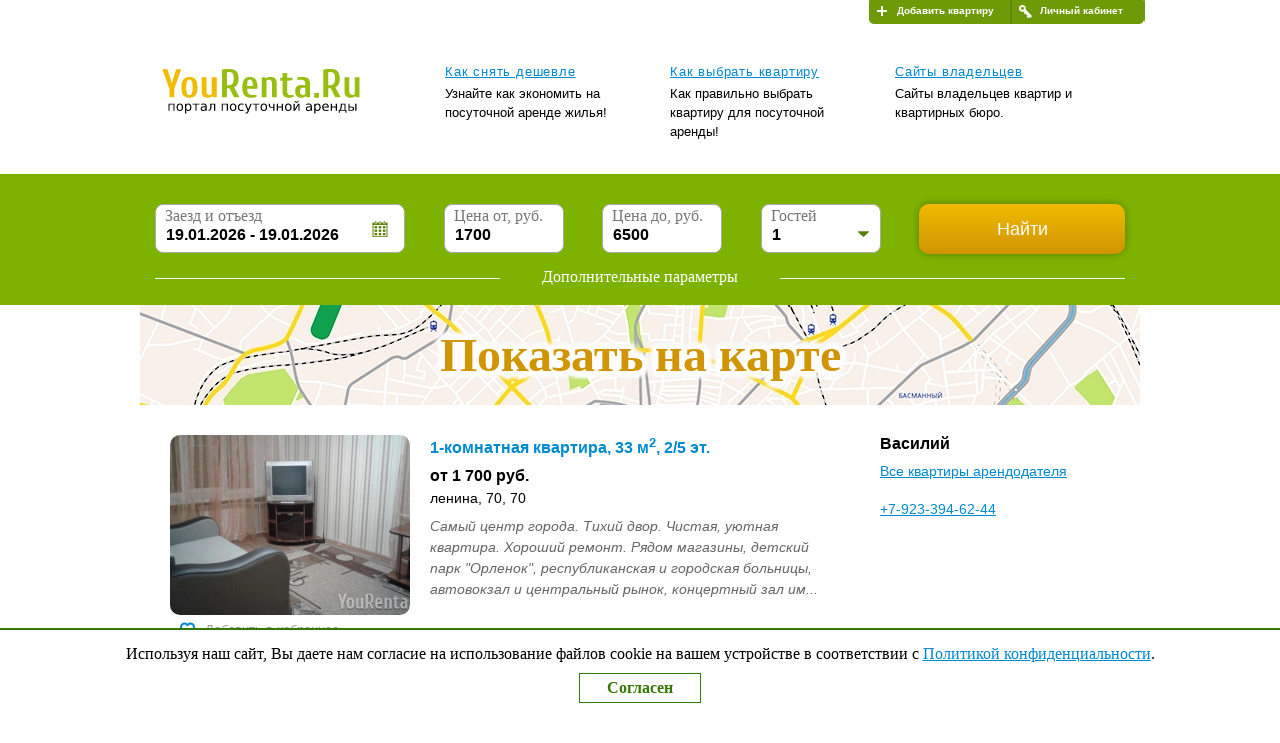

--- FILE ---
content_type: image/svg+xml
request_url: https://yourenta.ru/logo.svg
body_size: 5096
content:
<?xml version="1.0" encoding="UTF-8" standalone="no"?>
<!-- Created with Inkscape (http://www.inkscape.org/) -->

<svg
   xmlns:dc="http://purl.org/dc/elements/1.1/"
   xmlns:cc="http://creativecommons.org/ns#"
   xmlns:rdf="http://www.w3.org/1999/02/22-rdf-syntax-ns#"
   xmlns:svg="http://www.w3.org/2000/svg"
   xmlns="http://www.w3.org/2000/svg"
   xmlns:sodipodi="http://sodipodi.sourceforge.net/DTD/sodipodi-0.dtd"
   xmlns:inkscape="http://www.inkscape.org/namespaces/inkscape"
   width="210mm"
   height="297mm"
   viewBox="0 0 210 297"
   version="1.1"
   id="svg8"
   sodipodi:docname="logo.svg"
   inkscape:version="0.92.1 r15371">
  <defs
     id="defs2" />
  <sodipodi:namedview
     id="base"
     pagecolor="#ffffff"
     bordercolor="#666666"
     borderopacity="1.0"
     inkscape:pageopacity="0.0"
     inkscape:pageshadow="2"
     inkscape:zoom="2.8"
     inkscape:cx="140.81368"
     inkscape:cy="1002.4484"
     inkscape:document-units="mm"
     inkscape:current-layer="layer1"
     showgrid="false"
     inkscape:window-width="1920"
     inkscape:window-height="1005"
     inkscape:window-x="-9"
     inkscape:window-y="-9"
     inkscape:window-maximized="1" />
  <metadata
     id="metadata5">
    <rdf:RDF>
      <cc:Work
         rdf:about="">
        <dc:format>image/svg+xml</dc:format>
        <dc:type
           rdf:resource="http://purl.org/dc/dcmitype/StillImage" />
      </cc:Work>
    </rdf:RDF>
  </metadata>
  <g
     inkscape:label="Layer 1"
     inkscape:groupmode="layer"
     id="layer1">
    <g
       aria-label="YouRenta.Ru
"
       transform="matrix(0.26458333,0,0,0.26458333,-17.372519,-35.012308)"
       style="font-style:normal;font-variant:normal;font-weight:normal;font-stretch:normal;font-size:40px;line-height:1.25;font-family:Cuprum;-inkscape-font-specification:Cuprum;letter-spacing:0px;word-spacing:0px;fill:#000000;fill-opacity:1;stroke:none"
       id="flowRoot3680">
      <path
         d="m 92.377422,161.05778 h 0.16 l 4.32,-13.4 h 4.999998 l -6.999998,19.6 v 8.4 h -4.8 v -8.4 l -7,-19.6 h 5 z"
         style="fill:#f1bb00;fill-opacity:1"
         id="path4643" />
      <path
         d="m 110.11367,157.85778 q -0.68,0 -1.28,0.36 -0.56,0.32 -1,1.2 -0.44,0.88 -0.68,2.4 -0.24,1.52 -0.24,3.84 0,2.32 0.24,3.84 0.24,1.52 0.68,2.4 0.44,0.88 1,1.24 0.6,0.32 1.28,0.32 0.68,0 1.24,-0.32 0.6,-0.36 1.04,-1.24 0.44,-0.88 0.68,-2.4 0.24,-1.52 0.24,-3.84 0,-2.32 -0.24,-3.84 -0.24,-1.52 -0.68,-2.4 -0.44,-0.88 -1.04,-1.2 -0.56,-0.36 -1.24,-0.36 z m 0,-2.6 q 1.96,0 3.44,0.56 1.48,0.56 2.48,1.8 1.04,1.24 1.56,3.24 0.52,1.96 0.52,4.8 0,2.84 -0.52,4.84 -0.52,1.96 -1.56,3.2 -1,1.24 -2.48,1.8 -1.48,0.56 -3.44,0.56 -1.96,0 -3.44,-0.56 -1.48,-0.56 -2.52,-1.8 -1,-1.24 -1.52,-3.2 -0.52,-2 -0.52,-4.84 0,-2.84 0.52,-4.8 0.52,-2 1.52,-3.24 1.04,-1.24 2.52,-1.8 1.48,-0.56 3.44,-0.56 z"
         style="fill:#f1bb00;fill-opacity:1"
         id="path4645" />
      <path
         d="m 128.53242,176.05778 q -1.28,0 -2.4,-0.28 -1.12,-0.24 -1.96,-0.96 -0.84,-0.72 -1.36,-1.96 -0.48,-1.24 -0.48,-3.2 v -14 h 4.8 v 14 q 0,1.04 0.28,1.76 0.28,0.68 0.72,1.12 0.44,0.4 1,0.56 0.6,0.16 1.2,0.16 0.76,0 1.32,-0.24 0.56,-0.24 0.88,-0.56 v -16.8 h 4.8 v 20 h -3.4 l -0.6,-1.2 h -0.2 q -0.64,0.6 -1.72,1.12 -1.08,0.48 -2.88,0.48 z"
         style="fill:#f1bb00;fill-opacity:1"
         id="path4647" />
      <path
         d="m 159.1668,156.85778 q 0,2.04 -0.32,3.52 -0.32,1.44 -0.92,2.48 -0.56,1 -1.4,1.68 -0.8,0.68 -1.76,1.12 l 5.4,10 h -5.4 l -4.6,-9 h -2.6 v 9 h -4.8 v -27.6 q 1.52,-0.44 3.12,-0.6 1.6,-0.2 3.88,-0.2 2.48,0 4.24,0.56 1.8,0.52 2.92,1.68 1.16,1.16 1.68,3 0.56,1.8 0.56,4.36 z m -9.4,6.6 q 1.12,0 1.96,-0.32 0.88,-0.32 1.44,-1.08 0.6,-0.8 0.88,-2.04 0.32,-1.28 0.32,-3.16 0,-1.88 -0.32,-3.12 -0.28,-1.28 -0.88,-2.04 -0.56,-0.8 -1.44,-1.12 -0.84,-0.32 -1.96,-0.32 h -2.2 v 13.2 z"
         style="fill:#92bc01;fill-opacity:0.94117647"
         id="path4649" />
      <path
         d="m 178.17305,167.05778 h -10.4 q 0,3.44 1.2,4.84 1.24,1.36 3.8,1.36 h 4.4 v 2 q -0.92,0.32 -2.32,0.56 -1.36,0.24 -2.88,0.24 -2.32,0 -4.04,-0.56 -1.68,-0.56 -2.8,-1.8 -1.08,-1.24 -1.64,-3.2 -0.52,-2 -0.52,-4.84 0,-2.84 0.52,-4.8 0.52,-2 1.48,-3.24 0.96,-1.24 2.36,-1.8 1.44,-0.56 3.24,-0.56 1.8,0 3.2,0.56 1.44,0.56 2.4,1.8 0.96,1.24 1.48,3.24 0.52,1.96 0.52,4.8 z m -4.8,-2.8 q 0,-1.96 -0.24,-3.2 -0.2,-1.24 -0.56,-1.96 -0.36,-0.72 -0.88,-0.96 -0.52,-0.28 -1.12,-0.28 -0.6,0 -1.12,0.28 -0.52,0.24 -0.88,0.96 -0.36,0.72 -0.6,1.96 -0.2,1.24 -0.2,3.2 z"
         style="fill:#92bc01;fill-opacity:0.94117647"
         id="path4651" />
      <path
         d="m 191.21055,155.25778 q 1.28,0 2.4,0.28 1.12,0.24 1.96,0.96 0.84,0.72 1.32,1.96 0.52,1.24 0.52,3.2 v 14 h -4.8 v -14 q 0,-1.04 -0.28,-1.72 -0.28,-0.72 -0.72,-1.12 -0.44,-0.44 -1.04,-0.6 -0.56,-0.16 -1.16,-0.16 -0.76,0 -1.32,0.24 -0.56,0.24 -0.88,0.56 v 16.8 h -4.8 v -20 h 3.4 l 0.6,1.2 h 0.2 q 0.64,-0.6 1.72,-1.08 1.08,-0.52 2.88,-0.52 z"
         style="fill:#92bc01;fill-opacity:0.94117647"
         id="path4653" />
      <path
         d="m 207.84492,159.05778 v 10.2 q 0,1.2 0.24,2 0.24,0.76 0.6,1.2 0.4,0.44 0.84,0.64 0.48,0.16 0.92,0.16 h 3.6 v 2 q -0.36,0.16 -0.96,0.32 -0.56,0.12 -1.24,0.24 -0.64,0.12 -1.32,0.16 -0.68,0.08 -1.28,0.08 -1.28,0 -2.4,-0.28 -1.12,-0.28 -1.96,-1 -0.84,-0.76 -1.36,-2.08 -0.48,-1.32 -0.48,-3.44 v -10.2 h -2.2 v -3 h 2.2 v -4.8 h 4.8 v 4.8 h 5.4 v 2.2 q -0.92,0.32 -2.32,0.56 -1.36,0.24 -2.88,0.24 z"
         style="fill:#92bc01;fill-opacity:0.94117647"
         id="path4655" />
      <path
         d="m 225.86367,166.05778 h -2.2 q -0.52,0 -1.08,0.16 -0.52,0.16 -0.96,0.6 -0.4,0.4 -0.68,1.12 -0.28,0.68 -0.28,1.72 0,1.04 0.28,1.76 0.28,0.68 0.68,1.12 0.44,0.4 0.96,0.56 0.56,0.16 1.08,0.16 0.76,0 1.32,-0.24 0.56,-0.24 0.88,-0.56 z m -3.8,10 q -1.28,0 -2.4,-0.28 -1.12,-0.24 -1.96,-0.96 -0.84,-0.72 -1.36,-1.96 -0.48,-1.24 -0.48,-3.2 0,-1.96 0.48,-3.2 0.52,-1.24 1.4,-1.96 0.88,-0.72 2.08,-0.96 1.2,-0.28 2.64,-0.28 0.92,0 1.76,0.12 0.88,0.12 1.64,0.28 v -1.6 q 0,-2.4 -1.12,-3.2 -1.12,-0.8 -3.08,-0.8 h -4 v -2 q 0.92,-0.32 2.24,-0.56 1.36,-0.24 2.56,-0.24 2.04,0 3.56,0.28 1.52,0.28 2.56,1.04 1.04,0.72 1.56,2.08 0.52,1.32 0.52,3.4 v 13.6 h -3.4 l -0.6,-1.2 h -0.2 q -0.64,0.6 -1.68,1.12 -1.04,0.48 -2.72,0.48 z"
         style="fill:#92bc01;fill-opacity:0.94117647"
         id="path4657" />
      <path
         d="m 239.64805,171.25778 v 4.8 h -4.8 v -4.8 z"
         style="fill:#92bc01;fill-opacity:0.94117647"
         id="path4659" />
      <path
         d="m 260.4168,156.85778 q 0,2.04 -0.32,3.52 -0.32,1.44 -0.92,2.48 -0.56,1 -1.4,1.68 -0.8,0.68 -1.76,1.12 l 5.4,10 h -5.4 l -4.6,-9 h -2.6 v 9 h -4.8 v -27.6 q 1.52,-0.44 3.12,-0.6 1.6,-0.2 3.88,-0.2 2.48,0 4.24,0.56 1.8,0.52 2.92,1.68 1.16,1.16 1.68,3 0.56,1.8 0.56,4.36 z m -9.4,6.6 q 1.12,0 1.96,-0.32 0.88,-0.32 1.44,-1.08 0.6,-0.8 0.88,-2.04 0.32,-1.28 0.32,-3.16 0,-1.88 -0.32,-3.12 -0.28,-1.28 -0.88,-2.04 -0.56,-0.8 -1.44,-1.12 -0.84,-0.32 -1.96,-0.32 h -2.2 v 13.2 z"
         style="fill:#92bc01;fill-opacity:0.94117647"
         id="path4661" />
      <path
         d="m 271.42305,176.05778 q -1.28,0 -2.4,-0.28 -1.12,-0.24 -1.96,-0.96 -0.84,-0.72 -1.36,-1.96 -0.48,-1.24 -0.48,-3.2 v -14 h 4.8 v 14 q 0,1.04 0.28,1.76 0.28,0.68 0.72,1.12 0.44,0.4 1,0.56 0.6,0.16 1.2,0.16 0.76,0 1.32,-0.24 0.56,-0.24 0.88,-0.56 v -16.8 h 4.8 v 20 h -3.4 l -0.6,-1.2 h -0.2 q -0.64,0.6 -1.72,1.12 -1.08,0.48 -2.88,0.48 z"
         style="fill:#92bc01;fill-opacity:0.94117647"
         id="path4663" />
    </g>
    <g
       aria-label="портал посуточной аренды"
       style="font-style:normal;font-variant:normal;font-weight:normal;font-stretch:normal;font-size:10.58333302px;line-height:1.25;font-family:Cuprum;-inkscape-font-specification:Cuprum;letter-spacing:0px;word-spacing:0px;fill:#000000;fill-opacity:1;stroke:none;stroke-width:0.26458332"
       id="text3692">
      <path
         d="m 7.825486,13.141075 v 1.900314 H 7.5115947 V 13.390491 H 6.498659 v 1.650898 H 6.1847677 v -1.900314 z"
         style="font-style:normal;font-variant:normal;font-weight:normal;font-stretch:normal;font-size:3.47486138px;font-family:sans-serif;-inkscape-font-specification:sans-serif;stroke-width:0.26458332"
         id="path4666" />
      <path
         d="m 9.2133945,13.35995 q -0.251113,0 -0.39703,0.196819 -0.145917,0.195121 -0.145917,0.53616 0,0.341038 0.1442203,0.537857 0.145917,0.195121 0.3987267,0.195121 0.2494164,0 0.3953334,-0.196818 0.145917,-0.196818 0.145917,-0.53616 0,-0.337645 -0.145917,-0.534464 Q 9.4628109,13.35995 9.2133945,13.35995 Z m 0,-0.264687 q 0.4072104,0 0.6396596,0.264687 0.2324489,0.264687 0.2324489,0.732979 0,0.466595 -0.2324489,0.732978 -0.2324492,0.264687 -0.6396596,0.264687 -0.408907,0 -0.6413562,-0.264687 -0.2307525,-0.266383 -0.2307525,-0.732978 0,-0.468292 0.2307525,-0.732979 0.2324492,-0.264687 0.6413562,-0.264687 z"
         style="font-style:normal;font-variant:normal;font-weight:normal;font-stretch:normal;font-size:3.47486138px;font-family:sans-serif;-inkscape-font-specification:sans-serif;stroke-width:0.26458332"
         id="path4668" />
      <path
         d="m 10.903317,14.756342 v 1.007846 h -0.313891 v -2.623113 h 0.313891 v 0.28844 q 0.09841,-0.169671 0.24772,-0.251113 0.151007,-0.08314 0.359702,-0.08314 0.346129,0 0.561611,0.274867 0.217179,0.274867 0.217179,0.722799 0,0.447931 -0.217179,0.722798 -0.215482,0.274867 -0.561611,0.274867 -0.208695,0 -0.359702,-0.08144 -0.149311,-0.08314 -0.24772,-0.25281 z m 1.062141,-0.663413 q 0,-0.344432 -0.142524,-0.539554 -0.140827,-0.196818 -0.388547,-0.196818 -0.247719,0 -0.390243,0.196818 -0.140827,0.195122 -0.140827,0.539554 0,0.344432 0.140827,0.54125 0.142524,0.195122 0.390243,0.195122 0.24772,0 0.388547,-0.195122 0.142524,-0.196818 0.142524,-0.54125 z"
         style="font-style:normal;font-variant:normal;font-weight:normal;font-stretch:normal;font-size:3.47486138px;font-family:sans-serif;-inkscape-font-specification:sans-serif;stroke-width:0.26458332"
         id="path4670" />
      <path
         d="m 12.581363,13.141075 h 1.82057 v 0.249416 H 13.6452 v 1.650898 h -0.307104 v -1.650898 h -0.756733 z"
         style="font-style:normal;font-variant:normal;font-weight:normal;font-stretch:normal;font-size:3.47486138px;font-family:sans-serif;-inkscape-font-specification:sans-serif;stroke-width:0.26458332"
         id="path4672" />
      <path
         d="m 15.699915,14.086142 q -0.378366,0 -0.524283,0.08653 -0.145917,0.08653 -0.145917,0.295228 0,0.166277 0.10859,0.264686 0.110286,0.09671 0.29862,0.09671 0.259597,0 0.415694,-0.183245 0.157794,-0.184941 0.157794,-0.490349 v -0.06956 z m 0.622693,-0.12895 v 1.084197 h -0.312195 v -0.28844 q -0.106892,0.173064 -0.266383,0.256203 -0.159491,0.08144 -0.390243,0.08144 -0.291834,0 -0.464899,-0.162884 -0.171367,-0.164581 -0.171367,-0.439448 0,-0.320678 0.213785,-0.483562 0.215482,-0.162884 0.641356,-0.162884 h 0.437751 v -0.03054 q 0,-0.215482 -0.142523,-0.332555 -0.140827,-0.11877 -0.39703,-0.11877 -0.162884,0 -0.317285,0.03903 -0.154401,0.03902 -0.296924,0.117072 v -0.28844 q 0.171367,-0.06617 0.332555,-0.09841 0.161187,-0.03394 0.313891,-0.03394 0.412301,0 0.615906,0.213786 0.203605,0.213785 0.203605,0.648143 z"
         style="font-style:normal;font-variant:normal;font-weight:normal;font-stretch:normal;font-size:3.47486138px;font-family:sans-serif;-inkscape-font-specification:sans-serif;stroke-width:0.26458332"
         id="path4674" />
      <path
         d="m 16.768843,15.041389 v -0.259596 q 0.308801,-0.04751 0.403816,-0.261293 0.115377,-0.300318 0.115377,-1.068927 v -0.310498 h 1.284409 v 1.900314 H 18.26025 v -1.650898 h -0.66002 v 0.188335 q 0,0.732978 -0.14931,1.06214 -0.159491,0.351219 -0.682077,0.400423 z"
         style="font-style:normal;font-variant:normal;font-weight:normal;font-stretch:normal;font-size:3.47486138px;font-family:sans-serif;-inkscape-font-specification:sans-serif;stroke-width:0.26458332"
         id="path4676" />
      <path
         d="m 21.928536,13.141075 v 1.900314 h -0.313891 v -1.650898 h -1.012936 v 1.650898 h -0.313891 v -1.900314 z"
         style="font-style:normal;font-variant:normal;font-weight:normal;font-stretch:normal;font-size:3.47486138px;font-family:sans-serif;-inkscape-font-specification:sans-serif;stroke-width:0.26458332"
         id="path4678" />
      <path
         d="m 23.316445,13.35995 q -0.251113,0 -0.39703,0.196819 -0.145917,0.195121 -0.145917,0.53616 0,0.341038 0.14422,0.537857 0.145918,0.195121 0.398727,0.195121 0.249417,0 0.395334,-0.196818 0.145917,-0.196818 0.145917,-0.53616 0,-0.337645 -0.145917,-0.534464 -0.145917,-0.198515 -0.395334,-0.198515 z m 0,-0.264687 q 0.407211,0 0.63966,0.264687 0.232449,0.264687 0.232449,0.732979 0,0.466595 -0.232449,0.732978 -0.232449,0.264687 -0.63966,0.264687 -0.408907,0 -0.641356,-0.264687 -0.230753,-0.266383 -0.230753,-0.732978 0,-0.468292 0.230753,-0.732979 0.232449,-0.264687 0.641356,-0.264687 z"
         style="font-style:normal;font-variant:normal;font-weight:normal;font-stretch:normal;font-size:3.47486138px;font-family:sans-serif;-inkscape-font-specification:sans-serif;stroke-width:0.26458332"
         id="path4680" />
      <path
         d="m 26.071902,13.214033 v 0.291834 q -0.132343,-0.07296 -0.266383,-0.108589 -0.132344,-0.03733 -0.26808,-0.03733 -0.303711,0 -0.471686,0.193425 -0.167974,0.191728 -0.167974,0.539554 0,0.347825 0.167974,0.54125 0.167975,0.191728 0.471686,0.191728 0.135736,0 0.26808,-0.03563 0.13404,-0.03733 0.266383,-0.110286 v 0.288441 q -0.130646,0.06108 -0.271473,0.09162 -0.139131,0.03054 -0.296925,0.03054 -0.429267,0 -0.682077,-0.269777 -0.25281,-0.269777 -0.25281,-0.727888 0,-0.464899 0.254507,-0.731282 0.256203,-0.266384 0.700741,-0.266384 0.14422,0 0.281654,0.03054 0.137433,0.02884 0.266383,0.08823 z"
         style="font-style:normal;font-variant:normal;font-weight:normal;font-stretch:normal;font-size:3.47486138px;font-family:sans-serif;-inkscape-font-specification:sans-serif;stroke-width:0.26458332"
         id="path4682" />
      <path
         d="m 27.408908,15.217847 q -0.132343,0.339342 -0.2579,0.442841 -0.125556,0.1035 -0.335948,0.1035 h -0.249417 v -0.261294 h 0.183245 q 0.12895,0 0.200212,-0.06108 0.07126,-0.06108 0.157794,-0.288441 l 0.05599,-0.142523 -0.768609,-1.869774 h 0.330858 l 0.593848,1.486317 0.593849,-1.486317 h 0.330858 z"
         style="font-style:normal;font-variant:normal;font-weight:normal;font-stretch:normal;font-size:3.47486138px;font-family:sans-serif;-inkscape-font-specification:sans-serif;stroke-width:0.26458332"
         id="path4684" />
      <path
         d="m 28.448992,13.141075 h 1.82057 v 0.249416 h -0.756733 v 1.650898 h -0.307104 v -1.650898 h -0.756733 z"
         style="font-style:normal;font-variant:normal;font-weight:normal;font-stretch:normal;font-size:3.47486138px;font-family:sans-serif;-inkscape-font-specification:sans-serif;stroke-width:0.26458332"
         id="path4686" />
      <path
         d="m 31.440291,13.35995 q -0.251113,0 -0.39703,0.196819 -0.145917,0.195121 -0.145917,0.53616 0,0.341038 0.144221,0.537857 0.145917,0.195121 0.398726,0.195121 0.249417,0 0.395334,-0.196818 0.145917,-0.196818 0.145917,-0.53616 0,-0.337645 -0.145917,-0.534464 -0.145917,-0.198515 -0.395334,-0.198515 z m 0,-0.264687 q 0.407211,0 0.63966,0.264687 0.232449,0.264687 0.232449,0.732979 0,0.466595 -0.232449,0.732978 -0.232449,0.264687 -0.63966,0.264687 -0.408907,0 -0.641356,-0.264687 -0.230752,-0.266383 -0.230752,-0.732978 0,-0.468292 0.230752,-0.732979 0.232449,-0.264687 0.641356,-0.264687 z"
         style="font-style:normal;font-variant:normal;font-weight:normal;font-stretch:normal;font-size:3.47486138px;font-family:sans-serif;-inkscape-font-specification:sans-serif;stroke-width:0.26458332"
         id="path4688" />
      <path
         d="m 33.925971,15.041389 v -0.79915 H 33.344 q -0.259597,0 -0.432661,-0.161187 -0.156097,-0.145917 -0.156097,-0.458112 v -0.481865 h 0.312194 v 0.453021 q 0,0.198515 0.08823,0.298621 0.08993,0.100106 0.266384,0.100106 h 0.503922 v -0.851748 h 0.312195 v 1.900314 z"
         style="font-style:normal;font-variant:normal;font-weight:normal;font-stretch:normal;font-size:3.47486138px;font-family:sans-serif;-inkscape-font-specification:sans-serif;stroke-width:0.26458332"
         id="path4690" />
      <path
         d="m 34.879521,13.141075 h 0.313892 v 0.775396 h 1.012935 v -0.775396 h 0.313892 v 1.900314 h -0.313892 v -0.875502 h -1.012935 v 0.875502 h -0.313892 z"
         style="font-style:normal;font-variant:normal;font-weight:normal;font-stretch:normal;font-size:3.47486138px;font-family:sans-serif;-inkscape-font-specification:sans-serif;stroke-width:0.26458332"
         id="path4692" />
      <path
         d="m 37.908149,13.35995 q -0.251113,0 -0.39703,0.196819 -0.145917,0.195121 -0.145917,0.53616 0,0.341038 0.14422,0.537857 0.145917,0.195121 0.398727,0.195121 0.249416,0 0.395333,-0.196818 0.145917,-0.196818 0.145917,-0.53616 0,-0.337645 -0.145917,-0.534464 -0.145917,-0.198515 -0.395333,-0.198515 z m 0,-0.264687 q 0.40721,0 0.639659,0.264687 0.232449,0.264687 0.232449,0.732979 0,0.466595 -0.232449,0.732978 -0.232449,0.264687 -0.639659,0.264687 -0.408907,0 -0.641357,-0.264687 -0.230752,-0.266383 -0.230752,-0.732978 0,-0.468292 0.230752,-0.732979 0.23245,-0.264687 0.641357,-0.264687 z"
         style="font-style:normal;font-variant:normal;font-weight:normal;font-stretch:normal;font-size:3.47486138px;font-family:sans-serif;-inkscape-font-specification:sans-serif;stroke-width:0.26458332"
         id="path4694" />
      <path
         d="m 40.911323,13.141075 v 1.900314 h -0.310498 v -1.525342 l -0.916223,1.525342 h -0.400423 v -1.900314 h 0.310498 v 1.521948 l 0.914526,-1.521948 z m -1.343794,-0.739766 h 0.200212 q 0.01866,0.127253 0.100106,0.191728 0.08314,0.06278 0.230752,0.06278 0.145917,0 0.227359,-0.06278 0.08144,-0.06278 0.1035,-0.191728 h 0.200211 q -0.01697,0.24263 -0.151007,0.364793 -0.13404,0.122163 -0.380063,0.122163 -0.246023,0 -0.380063,-0.122163 -0.13404,-0.122163 -0.151007,-0.364793 z"
         style="font-style:normal;font-variant:normal;font-weight:normal;font-stretch:normal;font-size:3.47486138px;font-family:sans-serif;-inkscape-font-specification:sans-serif;stroke-width:0.26458332"
         id="path4696" />
      <path
         d="m 43.532739,14.086142 q -0.378366,0 -0.524283,0.08653 -0.145917,0.08653 -0.145917,0.295228 0,0.166277 0.108589,0.264686 0.110286,0.09671 0.298621,0.09671 0.259597,0 0.415694,-0.183245 0.157794,-0.184941 0.157794,-0.490349 v -0.06956 z m 0.622693,-0.12895 v 1.084197 h -0.312195 v -0.28844 q -0.106893,0.173064 -0.266383,0.256203 -0.159491,0.08144 -0.390244,0.08144 -0.291834,0 -0.464898,-0.162884 -0.171368,-0.164581 -0.171368,-0.439448 0,-0.320678 0.213786,-0.483562 0.215482,-0.162884 0.641356,-0.162884 h 0.437751 v -0.03054 q 0,-0.215482 -0.142524,-0.332555 -0.140826,-0.11877 -0.39703,-0.11877 -0.162884,0 -0.317284,0.03903 -0.154401,0.03902 -0.296924,0.117072 v -0.28844 q 0.171367,-0.06617 0.332555,-0.09841 0.161187,-0.03394 0.313891,-0.03394 0.4123,0 0.615906,0.213786 0.203605,0.213785 0.203605,0.648143 z"
         style="font-style:normal;font-variant:normal;font-weight:normal;font-stretch:normal;font-size:3.47486138px;font-family:sans-serif;-inkscape-font-specification:sans-serif;stroke-width:0.26458332"
         id="path4698" />
      <path
         d="m 45.102198,14.756342 v 1.007846 h -0.313892 v -2.623113 h 0.313892 v 0.28844 q 0.09841,-0.169671 0.247719,-0.251113 0.151007,-0.08314 0.359703,-0.08314 0.346128,0 0.56161,0.274867 0.217179,0.274867 0.217179,0.722799 0,0.447931 -0.217179,0.722798 -0.215482,0.274867 -0.56161,0.274867 -0.208696,0 -0.359703,-0.08144 -0.14931,-0.08314 -0.247719,-0.25281 z m 1.06214,-0.663413 q 0,-0.344432 -0.142524,-0.539554 -0.140827,-0.196818 -0.388546,-0.196818 -0.24772,0 -0.390244,0.196818 -0.140826,0.195122 -0.140826,0.539554 0,0.344432 0.140826,0.54125 0.142524,0.195122 0.390244,0.195122 0.247719,0 0.388546,-0.195122 0.142524,-0.196818 0.142524,-0.54125 z"
         style="font-style:normal;font-variant:normal;font-weight:normal;font-stretch:normal;font-size:3.47486138px;font-family:sans-serif;-inkscape-font-specification:sans-serif;stroke-width:0.26458332"
         id="path4700" />
      <path
         d="m 48.631354,14.013183 v 0.152704 h -1.435417 q 0.02036,0.322375 0.193425,0.492046 0.174761,0.167974 0.485259,0.167974 0.179852,0 0.347826,-0.04411 0.169671,-0.04411 0.335948,-0.132343 v 0.295227 q -0.167974,0.07126 -0.344432,0.108589 -0.176458,0.03733 -0.358005,0.03733 -0.454719,0 -0.721102,-0.264687 -0.264687,-0.264686 -0.264687,-0.716011 0,-0.466595 0.251113,-0.739766 0.25281,-0.274867 0.680381,-0.274867 0.383456,0 0.605725,0.24772 0.223966,0.246023 0.223966,0.6702 z m -0.312195,-0.09162 q -0.0034,-0.256203 -0.14422,-0.408907 -0.13913,-0.152704 -0.369883,-0.152704 -0.261293,0 -0.419087,0.147614 -0.156097,0.147614 -0.179851,0.415694 z"
         style="font-style:normal;font-variant:normal;font-weight:normal;font-stretch:normal;font-size:3.47486138px;font-family:sans-serif;-inkscape-font-specification:sans-serif;stroke-width:0.26458332"
         id="path4702" />
      <path
         d="m 49.131881,13.141075 h 0.313891 v 0.775396 h 1.012936 v -0.775396 h 0.313891 v 1.900314 h -0.313891 v -0.875502 h -1.012936 v 0.875502 h -0.313891 z"
         style="font-style:normal;font-variant:normal;font-weight:normal;font-stretch:normal;font-size:3.47486138px;font-family:sans-serif;-inkscape-font-specification:sans-serif;stroke-width:0.26458332"
         id="path4704" />
      <path
         d="m 51.848315,14.791973 h 0.906043 v -1.401482 h -0.656626 v 0.237539 q 0,0.699045 -0.200212,1.072321 z m -0.453021,0 q 0.1544,-0.06787 0.222269,-0.212089 0.166277,-0.358005 0.166277,-1.079107 v -0.359702 h 1.28441 v 1.650898 h 0.249416 v 0.729585 H 53.06825 v -0.480169 h -1.540613 v 0.480169 h -0.249416 v -0.729585 z"
         style="font-style:normal;font-variant:normal;font-weight:normal;font-stretch:normal;font-size:3.47486138px;font-family:sans-serif;-inkscape-font-specification:sans-serif;stroke-width:0.26458332"
         id="path4706" />
      <path
         d="m 55.628585,13.141075 h 0.312195 v 1.900314 h -0.312195 z m 0.156098,-0.04581 z m -0.76861,1.382819 q 0,-0.152704 -0.111983,-0.232449 -0.110286,-0.07975 -0.324071,-0.07975 h -0.444538 v 0.626086 h 0.444538 q 0.213785,0 0.324071,-0.07975 0.111983,-0.08144 0.111983,-0.234146 z m -1.194484,-1.337007 h 0.313892 v 0.775396 h 0.458111 q 0.363096,0 0.558218,0.13913 0.196818,0.137434 0.196818,0.422481 0,0.285047 -0.196818,0.424177 -0.195122,0.13913 -0.558218,0.13913 h -0.772003 z"
         style="font-style:normal;font-variant:normal;font-weight:normal;font-stretch:normal;font-size:3.47486138px;font-family:sans-serif;-inkscape-font-specification:sans-serif;stroke-width:0.26458332"
         id="path4708" />
    </g>
  </g>
</svg>
